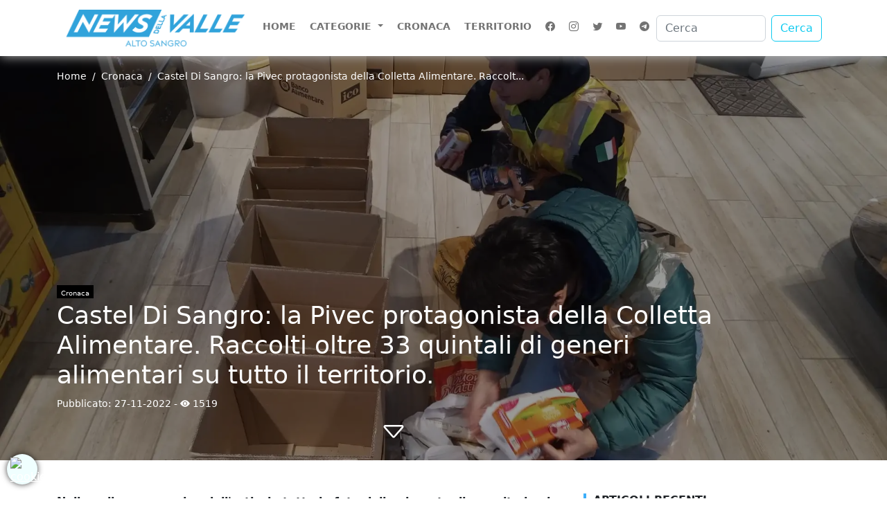

--- FILE ---
content_type: text/html; charset=UTF-8
request_url: https://newsdellavalle.com/2022/11/27/castel-di-sangro-la-pivec-protagonista-della-colletta-alimentare-raccolti-oltre-33-quintali-di-generi-alimentari-su-tutto-il-territorio
body_size: 8303
content:
<!DOCTYPE html>
<html lang="it">

<head>
    <script defer src="https://vps.sharkerp.cloud/analytics/script.js" data-website-id="ba228f6d-fd63-4cfe-bca7-2454954681ef"></script>
    <link rel="stylesheet" media="screen" href="https://services.myefree.it/cookiesjsr/light-banner.css">
    <link rel="stylesheet" media="screen" href="https://services.myefree.it/cookiesjsr/cookiesjsr.min.css">
    <script src="https://services.myefree.it/cookiesjsr/blocco-preventivo.js" type="text/javascript"></script>
    <meta charset="utf-8">
    <meta name="viewport" content="width=device-width, initial-scale=1">
    <link href="https://newsdellavalle.com/vendor/bootstrap-5.2.0-dist/css/bootstrap.css" rel="stylesheet">
    <link href="https://newsdellavalle.com/vendor/icons-1.9.1/font/bootstrap-icons.css" rel="stylesheet">
    <link href="https://newsdellavalle.com/vendor/slick-1.8.1/slick/slick.css" rel="stylesheet">
    <link href="https://newsdellavalle.com/vendor/fancybox/fancybox.min.css" rel="stylesheet">
    <link href="https://newsdellavalle.com/assets/css/generale.css" rel="stylesheet">
    
    <link rel="apple-touch-icon" sizes="57x57" href="https://newsdellavalle.com/favicon/apple-icon-57x57.png">
    <link rel="apple-touch-icon" sizes="60x60" href="https://newsdellavalle.com/favicon/apple-icon-60x60.png">
    <link rel="apple-touch-icon" sizes="72x72" href="https://newsdellavalle.com/favicon/apple-icon-72x72.png">
    <link rel="apple-touch-icon" sizes="76x76" href="https://newsdellavalle.com/favicon/apple-icon-76x76.png">
    <link rel="apple-touch-icon" sizes="114x114" href="https://newsdellavalle.com/favicon/apple-icon-114x114.png">
    <link rel="apple-touch-icon" sizes="120x120" href="https://newsdellavalle.com/favicon/apple-icon-120x120.png">
    <link rel="apple-touch-icon" sizes="144x144" href="https://newsdellavalle.com/favicon/apple-icon-144x144.png">
    <link rel="apple-touch-icon" sizes="152x152" href="https://newsdellavalle.com/favicon/apple-icon-152x152.png">
    <link rel="apple-touch-icon" sizes="180x180" href="https://newsdellavalle.com/favicon/apple-icon-180x180.png">
    <link rel="icon" type="image/png" sizes="192x192" href="https://newsdellavalle.com/favicon/android-icon-192x192.png">
    <link rel="icon" type="image/png" sizes="32x32" href="https://newsdellavalle.com/favicon/favicon-32x32.png">
    <link rel="icon" type="image/png" sizes="96x96" href="https://newsdellavalle.com/favicon/favicon-96x96.png">
    <link rel="icon" type="image/png" sizes="16x16" href="https://newsdellavalle.com/favicon/favicon-16x16.png">
    <meta name="msapplication-TileColor" content="#ffffff">
    <meta name="msapplication-TileImage" content="https://newsdellavalle.com/favicon/ms-icon-144x144.png">
    <meta name="theme-color" content="#ffffff">
    <link rel="manifest" href="https://newsdellavalle.com/manifest.json" />
    
    <title>Castel Di Sangro: la Pivec protagonista della Colletta Alimentare. Raccolti oltre 33 quintali di generi alimentari su tutto il territorio. - News Della Valle - La voce del territorio e della gente</title>
<meta name="description" content="CASTEL DI SANGRO. Impegnati per tutta la giornata di ieri ,sabato 26 novembre 2022, nella colletta alimentare edizione 2022. I Volontari del distaccamento PIVEC di Castel Di Sangro, ieri hanno operato presso il Maxi Store Deco’ sulla statale 17 proprio all’ingresso della cittadina abruzzese.">
<meta name="keywords" content="Castel Di Sangro, colletta alimentare, PIVEC, volontari, 33 quintali e mezzo di beni raccolti, generi alimentari">
<link rel="canonical" href="https://newsdellavalle.com/2022/11/27/castel-di-sangro-la-pivec-protagonista-della-colletta-alimentare-raccolti-oltre-33-quintali-di-generi-alimentari-su-tutto-il-territorio">
<meta property="og:title" content="Castel Di Sangro: la Pivec protagonista della Colletta Alimentare. Raccolti oltre 33 quintali di generi alimentari su tutto il territorio.">
<meta property="og:description" content="CASTEL DI SANGRO. Impegnati per tutta la giornata di ieri ,sabato 26 novembre 2022, nella colletta alimentare edizione 2022. I Volontari del distaccamento PIVEC di Castel Di Sangro, ieri hanno operato presso il Maxi Store Deco’ sulla statale 17 proprio all’ingresso della cittadina abruzzese.">
<meta property="og:type" content="article">
<meta property="og:locale" content="it-it">
<meta property="og:url" content="https://newsdellavalle.com/2022/11/27/castel-di-sangro-la-pivec-protagonista-della-colletta-alimentare-raccolti-oltre-33-quintali-di-generi-alimentari-su-tutto-il-territorio">
<meta property="og:image" content="https://newsdellavalle.com/uploads/2022-11-27/resize-jpg/coletta 4.jpg">
<meta property="og:image:url" content="https://newsdellavalle.com/uploads/2022-11-27/resize-jpg/coletta 4.jpg">

<meta name="twitter:title" content="Castel Di Sangro: la Pivec protagonista della Colletta Alimentare. Raccolti oltre 33 quintali di generi alimentari su tutto il territorio.">
<meta name="twitter:description" content="CASTEL DI SANGRO. Impegnati per tutta la giornata di ieri ,sabato 26 novembre 2022, nella colletta alimentare edizione 2022. I Volontari del distaccamento PIVEC di Castel Di Sangro, ieri hanno operato presso il Maxi Store Deco’ sulla statale 17 proprio all’ingresso della cittadina abruzzese.">
<meta name="twitter:url" content="https://newsdellavalle.com/2022/11/27/castel-di-sangro-la-pivec-protagonista-della-colletta-alimentare-raccolti-oltre-33-quintali-di-generi-alimentari-su-tutto-il-territorio">
<meta name="twitter:image" content="https://newsdellavalle.com/uploads/2022-11-27/resize-jpg/coletta 4.jpg">
<script type="application/ld+json">{"@context":"https://schema.org","@type":"WebPage","name":"Castel Di Sangro: la Pivec protagonista della Colletta Alimentare. Raccolti oltre 33 quintali di generi alimentari su tutto il territorio.","description":"CASTEL DI SANGRO. Impegnati per tutta la giornata di ieri ,sabato 26 novembre 2022, nella colletta alimentare edizione 2022. I Volontari del distaccamento PIVEC di Castel Di Sangro, ieri hanno operato presso il Maxi Store Deco’ sulla statale 17 proprio all’ingresso della cittadina abruzzese.","url":"https://newsdellavalle.com/2022/11/27/castel-di-sangro-la-pivec-protagonista-della-colletta-alimentare-raccolti-oltre-33-quintali-di-generi-alimentari-su-tutto-il-territorio"}</script>
    <!-- Google tag (gtag.js) -->
    <script async src="https://www.googletagmanager.com/gtag/js?id=G-S89EC236XF"></script>
    <script async>
        window.dataLayer = window.dataLayer || [];

        function gtag() {
            dataLayer.push(arguments);
        }
        gtag('js', new Date());

        gtag('config', 'G-S89EC236XF', {
            'anonymize_ip': true
        });
    </script>
</head>

<body>

    <header>
        <div class="container">
            <div class="row">
                <div class="col-md-12">

                    <nav class="navbar navbar-expand-lg">
                        <div class="container-fluid">
                            <a class="navbar-brand" href="https://newsdellavalle.com">
                                <img src="https://newsdellavalle.com/assets/img/logo.png"
                                    width="280px"
                                    alt="News della Valle"
                                    class="img-fluid" />
                            </a>
                            <button class="navbar-toggler" type="button" data-bs-toggle="collapse" data-bs-target="#navbarSupportedContent" aria-controls="navbarSupportedContent" aria-expanded="false" aria-label="Toggle navigation">
                                <span class="navbar-toggler-icon"></span>
                            </button>
                            <div class="collapse navbar-collapse" id="navbarSupportedContent">
                                <ul class="navbar-nav me-auto mb-2 mb-lg-0">
                                    <li class="nav-item">
                                        <a class="nav-link "
                                            aria-current="page"
                                            href="https://newsdellavalle.com">
                                            Home
                                        </a>
                                    </li>
                                    <li class="nav-item dropdown">
                                        <a class="nav-link dropdown-toggle" href="#" role="button" data-bs-toggle="dropdown" aria-expanded="false">
                                            Categorie
                                        </a>
                                        <ul class="dropdown-menu">
                                                                                        <li>
                                                <a class="dropdown-item" href="https://newsdellavalle.com/categoria/ambiente">
                                                    Ambiente
                                                </a>
                                            </li>
                                                                                        <li>
                                                <a class="dropdown-item" href="https://newsdellavalle.com/categoria/auguri">
                                                    Auguri
                                                </a>
                                            </li>
                                                                                        <li>
                                                <a class="dropdown-item" href="https://newsdellavalle.com/categoria/consigli-musicali">
                                                    Consigli musicali
                                                </a>
                                            </li>
                                                                                        <li>
                                                <a class="dropdown-item" href="https://newsdellavalle.com/categoria/cronaca">
                                                    Cronaca
                                                </a>
                                            </li>
                                                                                        <li>
                                                <a class="dropdown-item" href="https://newsdellavalle.com/categoria/cucina">
                                                    Cucina
                                                </a>
                                            </li>
                                                                                        <li>
                                                <a class="dropdown-item" href="https://newsdellavalle.com/categoria/cultura">
                                                    Cultura
                                                </a>
                                            </li>
                                                                                        <li>
                                                <a class="dropdown-item" href="https://newsdellavalle.com/categoria/economia">
                                                    Economia
                                                </a>
                                            </li>
                                                                                        <li>
                                                <a class="dropdown-item" href="https://newsdellavalle.com/categoria/Gallery">
                                                    Gallery
                                                </a>
                                            </li>
                                                                                        <li>
                                                <a class="dropdown-item" href="https://newsdellavalle.com/categoria/moda">
                                                    Moda
                                                </a>
                                            </li>
                                                                                        <li>
                                                <a class="dropdown-item" href="https://newsdellavalle.com/categoria/politica">
                                                    Politica
                                                </a>
                                            </li>
                                                                                        <li>
                                                <a class="dropdown-item" href="https://newsdellavalle.com/categoria/sanita">
                                                    Sanità
                                                </a>
                                            </li>
                                                                                        <li>
                                                <a class="dropdown-item" href="https://newsdellavalle.com/categoria/sociale">
                                                    Sociale
                                                </a>
                                            </li>
                                                                                        <li>
                                                <a class="dropdown-item" href="https://newsdellavalle.com/categoria/spettacoli">
                                                    Spettacoli
                                                </a>
                                            </li>
                                                                                        <li>
                                                <a class="dropdown-item" href="https://newsdellavalle.com/categoria/sport">
                                                    Sport
                                                </a>
                                            </li>
                                                                                        <li>
                                                <a class="dropdown-item" href="https://newsdellavalle.com/categoria/tecnologia">
                                                    Tecnologia
                                                </a>
                                            </li>
                                                                                        <li>
                                                <a class="dropdown-item" href="https://newsdellavalle.com/categoria/territorio">
                                                    Territorio
                                                </a>
                                            </li>
                                                                                        <li>
                                                <a class="dropdown-item" href="https://newsdellavalle.com/categoria/tradizioni">
                                                    Tradizioni
                                                </a>
                                            </li>
                                                                                    </ul>
                                    </li>
                                    <li class="nav-item">
                                        <a class="nav-link" aria-current="page" href="https://newsdellavalle.com/categoria/cronaca">Cronaca</a>
                                    </li>
                                    <li class="nav-item">
                                        <a class="nav-link" aria-current="page" href="https://newsdellavalle.com/categoria/territorio">Territorio</a>
                                    </li>
                                    
                                                                        <li class="nav-item social-menu-top">
                                        <a target="_blank" class="nav-link" href="https://www.facebook.com/profile.php?id=100052177074485">
                                            <i class="bi bi-facebook"></i>
                                        </a>
                                    </li>
                                                                                                            <li class="nav-item social-menu-top">
                                        <a target="_blank" class="nav-link" href="https://www.instagram.com/newsdellavalle1/">
                                            <i class="bi bi-instagram"></i>
                                        </a>
                                    </li>
                                                                                                            <li class="nav-item social-menu-top">
                                        <a target="_blank" class="nav-link" href="https://twitter.com/direttore84">
                                            <i class="bi bi-twitter"></i>
                                        </a>
                                    </li>
                                                                                                            <li class="nav-item social-menu-top">
                                        <a target="_blank" class="nav-link" href="https://www.youtube.com/channel/UCxOv3okhzd5BABjLB-BnM1Q">
                                            <i class="bi bi-youtube"></i>
                                        </a>
                                    </li>
                                                                        <li class="nav-item social-menu-top">
                                        <a target="_blank" class="nav-link" href="https://t.me/newsdvalle">
                                            <i class="bi bi-telegram"></i>
                                        </a>
                                    </li>
                                </ul>
                                <form class="d-flex" action="https://newsdellavalle.com/ricerca" role="search">
                                    <input type="hidden" name="_token" value="V2MvPEboQtIGxDI3nh2VQgp3kXb6kRaO8mO6CMde" autocomplete="off">
                                    <input class="form-control me-2" type="search" placeholder="Cerca" name="ricerca" aria-label="Cerca">
                                    <button class="btn btn-outline-info" type="submit">Cerca</button>
                                </form>
                                <ul class="list-inline list-unstyled text-center social-mobile">
                                                                        <li class="list-inline-item">
                                        <a target="_blank" class="nav-link" href="https://www.facebook.com/profile.php?id=100052177074485">
                                            <i class="bi bi-facebook"></i>
                                        </a>
                                    </li>
                                                                                                            <li class="list-inline-item">
                                        <a target="_blank" class="nav-link" href="https://www.instagram.com/newsdellavalle1/">
                                            <i class="bi bi-instagram"></i>
                                        </a>
                                    </li>
                                                                                                            <li class="list-inline-item">
                                        <a target="_blank" class="nav-link" href="https://twitter.com/direttore84">
                                            <i class="bi bi-twitter"></i>
                                        </a>
                                    </li>
                                                                                                            <li class="list-inline-item">
                                        <a target="_blank" class="nav-link" href="https://www.youtube.com/channel/UCxOv3okhzd5BABjLB-BnM1Q">
                                            <i class="bi bi-youtube"></i>
                                        </a>
                                    </li>
                                                                        <li class="list-inline-item">
                                        <a target="_blank" class="nav-link" href="https://t.me/newsdvalle">
                                            <i class="bi bi-telegram"></i>
                                        </a>
                                    </li>
                                </ul>
                            </div>
                        </div>
                    </nav>

                </div>
            </div>
        </div>
    </header>

                                            <div id="cover-articolo"
                         style='background-image: url("https://newsdellavalle.com/uploads/2022-11-27/thumbBig/coletta 4.webp");'
                         class="mobile-hidden"
                    >
                        <div class="container">
                            <div class="row">
                                <div class="col-md-12">
                                    <nav aria-label="breadcrumb">
                                        <ol class="breadcrumb">
                                            <li class="breadcrumb-item"><a href="https://newsdellavalle.com">Home</a></li>
                                            <li class="breadcrumb-item"><a href="https://newsdellavalle.com/categoria/cronaca">Cronaca</a></li>
                                            <li class="breadcrumb-item active" aria-current="page">Castel Di Sangro: la Pivec protagonista della Colletta Alimentare. Raccolt...</li>
                                        </ol>
                                    </nav>
                                </div>
                            </div>
                            <div class="row">
                                <div class="col-md-12">

                                    <div class="head-title-article">
                                        <div class="col-md-12">
                                            <span class="categoria">
                                                <a href="https://newsdellavalle.com/categoria/cronaca">Cronaca</a>
                                            </span>
                                            <h1>Castel Di Sangro: la Pivec protagonista della Colletta Alimentare. Raccolti oltre 33 quintali di generi alimentari su tutto il territorio.</h1>
                                            <small>Pubblicato: <a class="data-cerca" href="https://newsdellavalle.com/ricerca?ricerca=2022-11-27">27-11-2022</a> - <i class="bi bi-eye-fill"></i> 1519 </small>
                                            <div class="clearfix"></div>
                                            <div class="text-center">
                                                <a href="#testo-articolo" class="arrow-down">
                                                    <i class="bi bi-caret-down"></i>
                                                </a>
                                            </div>
                                        </div>
                                    </div>

                                </div>
                            </div>
                        </div>
                    </div>

                    <div class="container mobile-show">
                        <div class="row">
                            <div class="col-md-12">
                                <img
                                        class="img-fluid"
                                        src="https://newsdellavalle.com/uploads/2022-11-27/thumbBig/coletta 4.webp"
                                        alt="Castel Di Sangro: la Pivec protagonista della Colletta Alimentare. Raccolti oltre 33 quintali di generi alimentari su tutto il territorio."
                                />
                                <span class="categoria">
                                                <a href="https://newsdellavalle.com/categoria/cronaca">Cronaca</a>
                                            </span>
                                <h1>Castel Di Sangro: la Pivec protagonista della Colletta Alimentare. Raccolti oltre 33 quintali di generi alimentari su tutto il territorio.</h1>
                                <small>Pubblicato: <a class="data-cerca" href="https://newsdellavalle.com/ricerca?ricerca=2022-11-27">27-11-2022</a> - <i class="bi bi-eye-fill"></i> 1519 </small>
                            </div>
                        </div>
                    </div>

                    
        <div id="testo-articolo">
        <div class="container">
            <div class="row">
                <div class="col-md-12">
                    <br/>
                    <br/>
                </div>
            </div>
            <div class="row">
                <div class="col-md-8">
                                        <strong>Nella gallery a margine dell&#039;articolo tutte le foto della giornata di raccolta beni alimentari</strong>
                    <p style="text-align:justify; margin:0cm 0cm 8pt"><span style="font-size:11pt"><span style="line-height:107%"><span style="font-family:Calibri,sans-serif"><b>CASTEL DI SANGRO</b>.</span></span></span> Impegnati per tutta la giornata di ieri ,sabato 26 novembre 2022, nella colletta alimentare edizione 2022. I Volontari del distaccamento PIVEC di Castel Di Sangro, ieri hanno operato presso il Maxi Store Deco&rsquo; sulla statale 17 proprio all&rsquo;ingresso della cittadina abruzzese. Tanta la voglia di compiere un gesto solidale per il prossimo e soprattutto delle famiglie meno abbienti. Armati di apposita pettorina e di tanta buona volont&agrave; hanno raccolto ed ordinato le donazioni alimentari delle persone che si sono recate a fare la spesa per tutto&nbsp; l&rsquo;arco della giornata di ieri. Un grande lavoro reso possibile sul territorio grazie alla collaborazione di tutte le associazioni che hanno aderito all&rsquo;iniziativa presso i vari supermercati della citt&agrave;. Un successo l&rsquo;esito finale della Colletta Alimentare a Castel Di Sangro con ben 33 quintali e mezzo di generi alimentari raccolti. Nella gallery a margine dell&rsquo;articolo le foto della raccolta di ieri effettuata da volontari PIVEC.</p>


                                            <div class="row">
                                                                                                <div class="col-md-12">
                                        <hr>
                                        <h4>Gallery dell'articolo</h4>
                                    </div>
                                                                <div class="col-sm-3">
                                    <a data-fancybox="gallery" href="https://newsdellavalle.com/uploads/2022-11-27/resize/locandina colletta alimentare.webp">
                                        <div class="work-image">
                                            <img
                                                src="https://newsdellavalle.com/uploads/2022-11-27/thumbBig/locandina colletta alimentare.webp"
                                                class="img-responsive"
                                                alt=""
                                            />
                                        </div>
                                    </a>
                                </div>
                                                                                            <div class="col-sm-3">
                                    <a data-fancybox="gallery" href="https://newsdellavalle.com/uploads/2022-11-27/resize/colletta 1.webp">
                                        <div class="work-image">
                                            <img
                                                src="https://newsdellavalle.com/uploads/2022-11-27/thumbBig/colletta 1.webp"
                                                class="img-responsive"
                                                alt=""
                                            />
                                        </div>
                                    </a>
                                </div>
                                                                                            <div class="col-sm-3">
                                    <a data-fancybox="gallery" href="https://newsdellavalle.com/uploads/2022-11-27/resize/colletta 2.webp">
                                        <div class="work-image">
                                            <img
                                                src="https://newsdellavalle.com/uploads/2022-11-27/thumbBig/colletta 2.webp"
                                                class="img-responsive"
                                                alt=""
                                            />
                                        </div>
                                    </a>
                                </div>
                                                                                            <div class="col-sm-3">
                                    <a data-fancybox="gallery" href="https://newsdellavalle.com/uploads/2022-11-27/resize/colletta 3.webp">
                                        <div class="work-image">
                                            <img
                                                src="https://newsdellavalle.com/uploads/2022-11-27/thumbBig/colletta 3.webp"
                                                class="img-responsive"
                                                alt=""
                                            />
                                        </div>
                                    </a>
                                </div>
                                                                                            <div class="col-sm-3">
                                    <a data-fancybox="gallery" href="https://newsdellavalle.com/uploads/2022-11-27/resize/colletta 5.webp">
                                        <div class="work-image">
                                            <img
                                                src="https://newsdellavalle.com/uploads/2022-11-27/thumbBig/colletta 5.webp"
                                                class="img-responsive"
                                                alt=""
                                            />
                                        </div>
                                    </a>
                                </div>
                                                                                            <div class="col-sm-3">
                                    <a data-fancybox="gallery" href="https://newsdellavalle.com/uploads/2022-11-27/resize/colletta 8.webp">
                                        <div class="work-image">
                                            <img
                                                src="https://newsdellavalle.com/uploads/2022-11-27/thumbBig/colletta 8.webp"
                                                class="img-responsive"
                                                alt=""
                                            />
                                        </div>
                                    </a>
                                </div>
                                                                                            <div class="col-sm-3">
                                    <a data-fancybox="gallery" href="https://newsdellavalle.com/uploads/2022-11-27/resize/colletta 9.webp">
                                        <div class="work-image">
                                            <img
                                                src="https://newsdellavalle.com/uploads/2022-11-27/thumbBig/colletta 9.webp"
                                                class="img-responsive"
                                                alt=""
                                            />
                                        </div>
                                    </a>
                                </div>
                                                                                            <div class="col-sm-3">
                                    <a data-fancybox="gallery" href="https://newsdellavalle.com/uploads/2022-11-27/resize/colletta 10.webp">
                                        <div class="work-image">
                                            <img
                                                src="https://newsdellavalle.com/uploads/2022-11-27/thumbBig/colletta 10.webp"
                                                class="img-responsive"
                                                alt=""
                                            />
                                        </div>
                                    </a>
                                </div>
                                                                                            <div class="col-sm-3">
                                    <a data-fancybox="gallery" href="https://newsdellavalle.com/uploads/2022-11-27/resize/colletta 11.webp">
                                        <div class="work-image">
                                            <img
                                                src="https://newsdellavalle.com/uploads/2022-11-27/thumbBig/colletta 11.webp"
                                                class="img-responsive"
                                                alt=""
                                            />
                                        </div>
                                    </a>
                                </div>
                                                    </div>
                        <div class="row">
                            <div class="col-md-12">
                                <hr>
                            </div>
                        </div>
                    
                        <link itemprop="thumbnailUrl" href="https://newsdellavalle.com/uploads/2022-11-27/resize-jpg/coletta 4.jpg">
                        <span itemprop="thumbnail" itemscope itemtype="http://schema.org/ImageObject">
                            <link itemprop="url" href="https://newsdellavalle.com/uploads/2022-11-27/resize-jpg/coletta 4.jpg">
                        </span>

                    <ul class="list-unstyled list-inline tags-page">
                        <li class="list-inline-item">
                            <span>TAGS</span>
                        </li>
                                                                                                            <li class="list-inline-item">
                                    <a href="https://newsdellavalle.com/tag/castel-di-sangro">
                                        Castel Di Sangro
                                    </a>
                                </li>
                                                                                                                <li class="list-inline-item">
                                    <a href="https://newsdellavalle.com/tag/colletta-alimentare">
                                         colletta alimentare
                                    </a>
                                </li>
                                                                                                                <li class="list-inline-item">
                                    <a href="https://newsdellavalle.com/tag/pivec">
                                         PIVEC
                                    </a>
                                </li>
                                                                                                                <li class="list-inline-item">
                                    <a href="https://newsdellavalle.com/tag/volontari">
                                         volontari
                                    </a>
                                </li>
                                                                                                                <li class="list-inline-item">
                                    <a href="https://newsdellavalle.com/tag/33-quintali-e-mezzo-di-beni-raccolti">
                                         33 quintali e mezzo di beni raccolti
                                    </a>
                                </li>
                                                                                                                <li class="list-inline-item">
                                    <a href="https://newsdellavalle.com/tag/generi-alimentari">
                                         generi alimentari
                                    </a>
                                </li>
                                                                        </ul>
                    <hr>
                    <div class="row">
                        <div class="col-md-12">
                            <ul class="list-unstyled list-inline social-bar">
                                <li class="list-inline-item">
                                    <small>Condividi su:</small>
                                </li>
                                <li class="list-inline-item">
                                    <a href="https://www.facebook.com/sharer.php?u=https://newsdellavalle.com/2022/11/27/castel-di-sangro-la-pivec-protagonista-della-colletta-alimentare-raccolti-oltre-33-quintali-di-generi-alimentari-su-tutto-il-territorio">
                                        <i class="bi bi-facebook"></i>
                                    </a>
                                </li>
                                <li class="list-inline-item">
                                    <a href="https://twitter.com/intent/tweet?url=https://newsdellavalle.com/2022/11/27/castel-di-sangro-la-pivec-protagonista-della-colletta-alimentare-raccolti-oltre-33-quintali-di-generi-alimentari-su-tutto-il-territorio">
                                        <i class="bi bi-twitter"></i>
                                    </a>
                                </li>
                                <li class="list-inline-item">
                                    <a href="https://api.whatsapp.com/send?text=Castel Di Sangro: la Pivec protagonista della Colletta Alimentare. Raccolti oltre 33 quintali di generi alimentari su tutto il territorio..%20%0A%0A%20https://newsdellavalle.com/2022/11/27/castel-di-sangro-la-pivec-protagonista-della-colletta-alimentare-raccolti-oltre-33-quintali-di-generi-alimentari-su-tutto-il-territorio">
                                        <i class="bi bi-whatsapp"></i>
                                    </a>
                                </li>
                                <li class="list-inline-item">
                                    <a href="https://telegram.me/share/url?url=https://newsdellavalle.com/2022/11/27/castel-di-sangro-la-pivec-protagonista-della-colletta-alimentare-raccolti-oltre-33-quintali-di-generi-alimentari-su-tutto-il-territorio&amp;text=Castel Di Sangro: la Pivec protagonista della Colletta Alimentare. Raccolti oltre 33 quintali di generi alimentari su tutto il territorio.">
                                        <i class="bi bi-telegram"></i>
                                    </a>
                                </li>
                                <li class="list-inline-item">
                                    <a href="https://pinterest.com/pin/create/button/?url=https://newsdellavalle.com/2022/11/27/castel-di-sangro-la-pivec-protagonista-della-colletta-alimentare-raccolti-oltre-33-quintali-di-generi-alimentari-su-tutto-il-territorio">
                                        <i class="bi bi-pinterest"></i>
                                    </a>
                                </li>
                                <li class="list-inline-item">
                                    <a href="mailto:?subject=Castel Di Sangro: la Pivec protagonista della Colletta Alimentare. Raccolti oltre 33 quintali di generi alimentari su tutto il territorio.&amp;body=https://newsdellavalle.com/2022/11/27/castel-di-sangro-la-pivec-protagonista-della-colletta-alimentare-raccolti-oltre-33-quintali-di-generi-alimentari-su-tutto-il-territorio">
                                        <i class="bi bi-envelope"></i>
                                    </a>
                                </li>
                                <li class="list-inline-item">
                                    <a href="#" onclick="javascript:window.print();">
                                        <i class="bi bi-printer"></i>
                                    </a>
                                </li>
                            </ul>
                            <hr>
                        </div>
                    </div>
                    <div class="row">
                        <div class="col-md-6">
                            <p class="articoli-cursore">Articolo precedente</p>
                                                        <a class="articoli-indicatori" href="https://newsdellavalle.com/2022/11/27/[base64]">
                                Nonno Giovanni, esempio di vita e tenacia. Ha festeggiato 101 anni presso la casa di riposo Villa Delle Rose a Sesto Campano. Catturato dai tedeschi sfuggi’ miracolosamente ad Auschwitz. Guarda il servizio.
                            </a>
                        </div>
                        <div class="col-md-6">
                            <p class="articoli-cursore text-md-end">Articolo successivo</p>
                                                        <a class="articoli-indicatori text-right" href="https://newsdellavalle.com/2022/11/27/polo-scolastico-di-santagapito-longano-e-castelpizzuto-di-pilla-annuncia-oltre-un-milione-di-euro-per-la-realizzazione-di-un-asilo-nido-e-scuola-dellinfanzia">
                                Polo scolastico di Sant’Agapito, Longano e Castelpizzuto, Di Pilla annuncia: “Oltre un milione di euro per la realizzazione di un asilo nido e scuola dell’infanzia”.
                            </a>
                        </div>
                    </div>
                                            <div class="row">
                            <div class="col-md-12">
                                <br/>
                                <h4 class="titolo-sezione text-uppercase">Articoli Correlati</h4>
                                <br/>
                            </div>
                        </div>
                        <div class="row">
                                                                                            <div class="col-md-4">
                                    <div class="card card-correlati">
                                        <a href="https://newsdellavalle.com/2026/01/25/cultura-e-generosita-il-volume-le-chiese-della-valle-del-volturno-storia-tradizioni-ed-architettura-del-compianto-franco-visco-raccoglie-e-dona-i-primi-fondi-allairc">
                                            <img
                                                                                                    src="https://newsdellavalle.com/uploads/2026-01-25/thumbBig/donazione bollettino 1.webp"
                                                                                                class="card-img-top" alt="Cultura e generosità: il volume “Le Chiese della Valle del Volturno, storia, tradizioni ed architettura del compianto Franco Visco raccoglie e dona i primi fondi all’Airc.">
                                            <div class="card-body">
                                                <h5 class="card-title">Cultura e generosità: il volum...</h5>
                                                <small>25-01-2026</small>
                                                <p class="card-text">Nella giornata di ieri il primo versamento all&rsquo;associazione nazionale di ben 382 euro.

COLLI A VOLTURNO</p>
                                            </div>
                                        </a>
                                    </div>
                                </div>
                                                                                            <div class="col-md-4">
                                    <div class="card card-correlati">
                                        <a href="https://newsdellavalle.com/2026/01/24/emergenza-ambientale-nella-piana-di-venafro-confronto-istituzionale-su-stato-dellarte-e-prospettive">
                                            <img
                                                                                                    src="https://newsdellavalle.com/uploads/2026-01-24/thumbBig/IMG-20260124-WA0054(1).webp"
                                                                                                class="card-img-top" alt="Emergenza ambientale nella Piana di Venafro: confronto istituzionale su stato dell’arte e prospettive">
                                            <div class="card-body">
                                                <h5 class="card-title">Emergenza ambientale nella Pia...</h5>
                                                <small>24-01-2026</small>
                                                <p class="card-text">Venafro.&nbsp;Un confronto ampio e articolato sul presente e sul futuro ambientale della Piana di Venafro &egrave; stato al centro...</p>
                                            </div>
                                        </a>
                                    </div>
                                </div>
                                                                                            <div class="col-md-4">
                                    <div class="card card-correlati">
                                        <a href="https://newsdellavalle.com/2026/01/23/labruzzo-alla-fiera-del-termalismo-a-parigi">
                                            <img
                                                                                                    src="https://newsdellavalle.com/uploads/2026-01-23/thumbBig/whatsapp_image_2026-01-23_at_16_25_23__1_-2.webp"
                                                                                                class="card-img-top" alt="L&#039;Abruzzo alla Fiera del Termalismo a Parigi">
                                            <div class="card-body">
                                                <h5 class="card-title">L&#039;Abruzzo alla Fiera del Terma...</h5>
                                                <small>23-01-2026</small>
                                                <p class="card-text">Pescara -&nbsp;Luca De Renzis, in rappresentanza del Consiglio regionale, &egrave; presente alla Fiera mon...</p>
                                            </div>
                                        </a>
                                    </div>
                                </div>
                                                    </div>
                                    </div>
                <div class="col-md-4">
                    <h4 class="titolo-sezione text-uppercase">Articoli Recenti</h4>
                    <br/>
                    <ul class="list-unstyled lista-articoli-recenti">
                                                                                <li>
                                <a href="https://newsdellavalle.com/2026/01/25/cultura-e-generosita-il-volume-le-chiese-della-valle-del-volturno-storia-tradizioni-ed-architettura-del-compianto-franco-visco-raccoglie-e-dona-i-primi-fondi-allairc">
                                    Cultura e generosità: il volume “Le Chiese della Valle del Volturno, storia, tradizioni ed architettura del compianto Franco Visco raccoglie e dona i primi fondi all’Airc.
                                </a>
                            </li>
                                                                                <li>
                                <a href="https://newsdellavalle.com/2026/01/25/sportivamente-rivedi-la-diciassettesima-puntata-del-nostro-programma-sportivo-ospite-il-giornalista-sportivo-gabriel-paolone-guarda-la-trasmissione">
                                    Sportivamente: rivedi la diciassettesima puntata del nostro programma sportivo. Ospite il giornalista sportivo Gabriel Paolone. GUARDA LA TRASMISSIONE
                                </a>
                            </li>
                                                                                <li>
                                <a href="https://newsdellavalle.com/2026/01/25/ad-alfedena-tornano-le-fasi-finali-del-trofeo-interappenninico-winter-race-20252026">
                                    Ad Alfedena tornano le Fasi Finali del Trofeo Interappenninico Winter Race 2025/2026
                                </a>
                            </li>
                                            </ul>
                    <br/>
                    <h4 class="titolo-sezione text-uppercase">Categorie</h4>
                    <br/>
                    <ul class="list-unstyled lista-articoli-recenti">
                                                    <li>
                                <a href="https://newsdellavalle.com/categoria/ambiente">
                                    Ambiente
                                </a>
                            </li>
                                                    <li>
                                <a href="https://newsdellavalle.com/categoria/auguri">
                                    Auguri
                                </a>
                            </li>
                                                    <li>
                                <a href="https://newsdellavalle.com/categoria/consigli-musicali">
                                    Consigli musicali
                                </a>
                            </li>
                                                    <li>
                                <a href="https://newsdellavalle.com/categoria/cronaca">
                                    Cronaca
                                </a>
                            </li>
                                                    <li>
                                <a href="https://newsdellavalle.com/categoria/cucina">
                                    Cucina
                                </a>
                            </li>
                                                    <li>
                                <a href="https://newsdellavalle.com/categoria/cultura">
                                    Cultura
                                </a>
                            </li>
                                                    <li>
                                <a href="https://newsdellavalle.com/categoria/economia">
                                    Economia
                                </a>
                            </li>
                                                    <li>
                                <a href="https://newsdellavalle.com/categoria/Gallery">
                                    Gallery
                                </a>
                            </li>
                                                    <li>
                                <a href="https://newsdellavalle.com/categoria/moda">
                                    Moda
                                </a>
                            </li>
                                                    <li>
                                <a href="https://newsdellavalle.com/categoria/politica">
                                    Politica
                                </a>
                            </li>
                                                    <li>
                                <a href="https://newsdellavalle.com/categoria/sanita">
                                    Sanità
                                </a>
                            </li>
                                                    <li>
                                <a href="https://newsdellavalle.com/categoria/sociale">
                                    Sociale
                                </a>
                            </li>
                                                    <li>
                                <a href="https://newsdellavalle.com/categoria/spettacoli">
                                    Spettacoli
                                </a>
                            </li>
                                                    <li>
                                <a href="https://newsdellavalle.com/categoria/sport">
                                    Sport
                                </a>
                            </li>
                                                    <li>
                                <a href="https://newsdellavalle.com/categoria/tecnologia">
                                    Tecnologia
                                </a>
                            </li>
                                                    <li>
                                <a href="https://newsdellavalle.com/categoria/territorio">
                                    Territorio
                                </a>
                            </li>
                                                    <li>
                                <a href="https://newsdellavalle.com/categoria/tradizioni">
                                    Tradizioni
                                </a>
                            </li>
                                            </ul>

                </div>
            </div>

        </div>
    </div>

    
    
    
    
    <section id="banner-top">
        <div class="container">
            <div class="row">
                                            </div>
        </div>
    </section>

    
    
    
    
    <section id="banner-center">
        <div class="container">
            <div class="row">
                                            </div>
        </div>
    </section>

    <div class="area-articoli-bottom">

        <div class="container">
            <div class="row">

                
                
                
            </div>
        </div>

    </div>

    <section id="banner-bottom">
        <div class="container">
            <div class="row">
                                            </div>
        </div>
    </section>

    <div class="area-articoli-bottom">

        <div class="container">
            <div class="row">
                
                
                            </div>
        </div>

    </div>

    <footer>

        <div class="container">

            <div class="row">

                <div class="col-md-4">

                    <aside>
                        <p>Direttore Responsabile: Michele Visco</p>
                        <p>Tel.: 392/9850370</p>
                        <p>P.IVA.: 00939520946</p>
                        <p>Registrazione Presso Tribunale di Isernia N. 1 del 2016</p>
                        <p>Iscrizione ROC numero 37623 del 2021.</p>
                        <p>Email:<br><a href="mailto:direttore@newsdellavalle.com">direttore@newsdellavalle.com</a>
                            <a href="mailto:redazione@newsdellavalle.com">redazione@newsdellavalle.com</a>
                        </p>

                        <a class="link-services-efree" href="https://services.myefree.it/160/privacy-policy">Privacy Policy</a>
                        <script type="text/javascript">
                            var libId = 'services-lib';
                            var libCookieId = 'services-cookie-lib';
                            if (!document.getElementById(libId)) {
                                var lib = 'https://services.myefree.it/lib.js';
                                let script = document.createElement("script");
                                script.id = libId;
                                script.src = lib;
                                window.document.body.append(script);
                            }
                        </script>
                        <br />
                        <a class="link-services-efree-cookie" href="https://services.myefree.it/160/cookie-policy">Cookie Policy</a>
                        <script type="text/javascript">
                            var libId = 'services-lib';
                            var libCookieId = 'services-cookie-lib';
                            if (!document.getElementById(libId)) {
                                var lib = 'https://services.myefree.it/lib.js';
                                let script = document.createElement("script");
                                script.id = libId;
                                script.src = lib;
                                window.document.body.append(script);
                            }
                        </script>
                    </aside>

                </div>
                <div class="col-md-4">

                    <h2 class="text-center">Sostienici con una donazione</h2>

                    <br>

                    <center>
                        <form action="https://www.paypal.com/donate" method="post" target="_top">
                            <input type="hidden" name="hosted_button_id" value="49TAHGKHSDEMA" />
                            <input type="image" src="https://www.paypalobjects.com/it_IT/IT/i/btn/btn_donateCC_LG.gif" border="0" name="submit" title="PayPal - The safer, easier way to pay online!" alt="Fai una donazione con il pulsante PayPal" />
                            <img alt="" border="0" src="https://www.paypal.com/it_IT/i/scr/pixel.gif" width="1" height="1" />
                        </form>
                    </center>

                    <div class="row">
                        <div class="col-md-6 text-center pt-3">
                            <a target="_blank" href="https://play.google.com/store/apps/details?id=com.efree.news_della_valle">
                                <img width="150" src="https://newsdellavalle.com/playstore.png" class="img-fluid" alt="playstore" />
                            </a>
                        </div>
                        <div class="col-md-6 text-center pt-3">
                            <a target="_blank" href="https://apps.apple.com/us/app/news-della-valle/id6738924142">
                                <img width="150" src="https://newsdellavalle.com/appstore.png" class="img-fluid" alt="playstore" />
                            </a>
                        </div>
                    </div>

                </div>
                <div class="col-md-4">

                                        <a href="https://www.facebook.com/profile.php?id=100052177074485" class="btn btn-primary social-button col-12" target="_blank">
                        <i class="bi bi-facebook"></i>
                        Facebook
                    </a>
                                                            <a href="https://www.instagram.com/newsdellavalle1/" class="btn btn-danger social-button col-12" target="_blank">
                        <i class="bi bi-instagram"></i>
                        Instagram
                    </a>
                                                            <a href="https://twitter.com/direttore84" class="btn btn-info social-button col-12" target="_blank">
                        <i class="bi bi-twitter"></i>
                        Twitter
                    </a>
                                                            <a href="https://www.youtube.com/channel/UCxOv3okhzd5BABjLB-BnM1Q" class="btn btn-warning social-button col-12" target="_blank">
                        <i class="bi bi-youtube"></i>
                        YouTube
                    </a>
                    
                    <div class="box-notifiche"></div>


                </div>

            </div>

        </div>

    </footer>
    <div class="box-footer">
        <p class="text-center">
            2026 - Tutti i diritti riservati - News Della Valle - La voce del territorio e della gente<br />
            Credit by <a target="_blank" href="https://www.myefree.it/">efree</a>
        </p>
    </div>

    <button onclick="scrollToTop()" id="bottomtop" class="scroll-top">
        <i class="bi bi-arrow-bar-up"></i>
        ️</button>


    
    <script src="https://newsdellavalle.com/vendor/bootstrap-5.2.0-dist/js/bootstrap.bundle.js"></script>
    <script src="https://newsdellavalle.com/vendor/jquery/jquery.min.js"></script>
    <script src="https://newsdellavalle.com/vendor/slick-1.8.1/slick/slick.min.js"></script>
    <script src="https://newsdellavalle.com/vendor/fancybox/jquery.fancybox.min.js"></script>
    <script src="https://newsdellavalle.com/assets/js/script.js"></script>
        <script>
        var verifica = $('#testo-articolo a').is('[rel]');
        if(verifica){
            var url = "javascript::void(0);";
            $('#testo-articolo a[rel]').attr('href', url);
        }
    </script>
    
    <div id="downloadMessage" class="download-message"></div>
    <script>
        document.addEventListener('DOMContentLoaded', function() {
            var userAgent = navigator.userAgent || navigator.vendor || window.opera;
            var messageElement = document.getElementById('downloadMessage');
            var appLink = '';
            // Rileva il sistema operativo
            if (/android/i.test(userAgent)) {
                appLink = 'https://play.google.com/store/apps/details?id=com.efree.news_della_valle';
                // Sostituisci con il link della tua app Android
                messageElement.innerHTML = 'Scarica la nostra app per Android <a href="' + appLink + '">qui</a>.';
            } else if (/iPad|iPhone|iPod/.test(userAgent) && !window.MSStream) {
                appLink = 'https://apps.apple.com/us/app/news-della-valle/id6738924142';
                // Sostituisci con il link della tua app iOS
                messageElement.innerHTML = 'Scarica la nostra app per iOS <a href="' + appLink + '">qui</a>.';
            } else {
                return;
                // Non mostrare il messaggio per altri dispositivi
            }
            // Mostra il messaggio
            messageElement.style.display = 'block';
        });
    </script>
    <a style="position: fixed; left: 10px; z-index: 100000; border-radius:100%; width:44px; height:44px; padding: 5px; color: #fff; bottom: 20px; -webkit-box-shadow: 0px 0px 8px 0px rgba(0,0,0,0.75); -moz-box-shadow: 0px 0px 8px 0px rgba(0,0,0,0.75); box-shadow: 0px 0px 8px 0px rgba(0,0,0,0.75);background: azure;" href="#editCookieSettings"><img src="https://services.myefree.it/cookie.png" style="width: 34px" alt="cookie" /></a>
    <div id="cookiesjsr"></div>
    <script>
        document.cookiesjsr = {
            apiUrl: '',
            configQuery: 'https://services.myefree.it/160/json-policy'
        };
        var dispatcher = {
            pulsante_e_widget_di_paypal_paypal: {
                activate: function() {
                    var script = document.querySelectorAll('script[data-cookie="httpswwwpaypalcom"]');
                    script.forEach((el) => {
                        var src = el.getAttribute('data-type');
                        if (src !== null) {
                            el.setAttribute('type', src);
                            el.removeAttribute('data-type');
                        } else {
                            el.removeAttribute('type');
                        }
                    });
                },
                fallback: function() {
                    var script = document.querySelectorAll('script[data-cookie="httpswwwpaypalcom"]');
                    script.forEach((el) => {
                        var src = el.getAttribute('data-type');
                        if (src === null) {
                            el.setAttribute('type', 'javascript/blocked');
                        } else {
                            el.removeAttribute('type');
                        }
                    });
                }
            },
            paypal_paypal: {
                activate: function() {
                    var script = document.querySelectorAll('script[data-cookie="httpswwwpaypalcom"]');
                    script.forEach((el) => {
                        var src = el.getAttribute('data-type');
                        if (src !== null) {
                            el.setAttribute('type', src);
                            el.removeAttribute('data-type');
                        } else {
                            el.removeAttribute('type');
                        }
                    });
                },
                fallback: function() {
                    var script = document.querySelectorAll('script[data-cookie="httpswwwpaypalcom"]');
                    script.forEach((el) => {
                        var src = el.getAttribute('data-type');
                        if (src === null) {
                            el.setAttribute('type', 'javascript/blocked');
                        } else {
                            el.removeAttribute('type');
                        }
                    });
                }
            },
            google_tag_manager: {
                activate: function() {
                    var script = document.querySelectorAll('script[data-cookie="httpswwwgoogletagmanagercom"]');
                    script.forEach((el) => {
                        var src = el.getAttribute('data-type');
                        if (src !== null) {
                            el.setAttribute('type', src);
                            el.removeAttribute('data-type');
                        } else {
                            el.removeAttribute('type');
                        }
                    });
                },
                fallback: function() {
                    var script = document.querySelectorAll('script[data-cookie="httpswwwgoogletagmanagercom"]');
                    script.forEach((el) => {
                        var src = el.getAttribute('data-type');
                        if (src === null) {
                            el.setAttribute('type', 'javascript/blocked');
                        } else {
                            el.removeAttribute('type');
                        }
                    });
                }
            },
            query_click_query_click_limited: {
                activate: function() {
                    var script = document.querySelectorAll('script[data-cookie="httpswwwqueryclickcom"]');
                    script.forEach((el) => {
                        var src = el.getAttribute('data-type');
                        if (src !== null) {
                            el.setAttribute('type', src);
                            el.removeAttribute('data-type');
                        } else {
                            el.removeAttribute('type');
                        }
                    });
                },
                fallback: function() {
                    var script = document.querySelectorAll('script[data-cookie="httpswwwqueryclickcom"]');
                    script.forEach((el) => {
                        var src = el.getAttribute('data-type');
                        if (src === null) {
                            el.setAttribute('type', 'javascript/blocked');
                        } else {
                            el.removeAttribute('type');
                        }
                    });
                }
            },
            widget_video_youtube: {
                activate: function() {
                    var script = document.querySelectorAll('script[data-cookie="wwwyoutubecom"]');
                    script.forEach((el) => {
                        var src = el.getAttribute('data-type');
                        if (src !== null) {
                            el.setAttribute('type', src);
                            el.removeAttribute('data-type');
                        } else {
                            el.removeAttribute('type');
                        }
                    });
                },
                fallback: function() {
                    var script = document.querySelectorAll('script[data-cookie="wwwyoutubecom"]');
                    script.forEach((el) => {
                        var src = el.getAttribute('data-type');
                        if (src === null) {
                            el.setAttribute('type', 'javascript/blocked');
                        } else {
                            el.removeAttribute('type');
                        }
                    });
                }
            },
            widget_video_youtube_modalita_di_privacy_avanzata: {
                activate: function() {
                    var script = document.querySelectorAll('script[data-cookie="wwwyoutubecom"]');
                    script.forEach((el) => {
                        var src = el.getAttribute('data-type');
                        if (src !== null) {
                            el.setAttribute('type', src);
                            el.removeAttribute('data-type');
                        } else {
                            el.removeAttribute('type');
                        }
                    });
                },
                fallback: function() {
                    var script = document.querySelectorAll('script[data-cookie="wwwyoutubecom"]');
                    script.forEach((el) => {
                        var src = el.getAttribute('data-type');
                        if (src === null) {
                            el.setAttribute('type', 'javascript/blocked');
                        } else {
                            el.removeAttribute('type');
                        }
                    });
                }
            },
            cookie_tecnici: {
                activate: function() {
                    var script = document.querySelectorAll('script[data-cookie=""]');
                    script.forEach((el) => {
                        var src = el.getAttribute('data-type');
                        if (src !== null) {
                            el.setAttribute('type', src);
                            el.removeAttribute('data-type');
                        } else {
                            el.removeAttribute('type');
                        }
                    });
                },
                fallback: function() {
                    var script = document.querySelectorAll('script[data-cookie=""]');
                    script.forEach((el) => {
                        var src = el.getAttribute('data-type');
                        if (src === null) {
                            el.setAttribute('type', 'javascript/blocked');
                        } else {
                            el.removeAttribute('type');
                        }
                    });
                }
            },
            youtube_iframe_player: {
                activate: function() {
                    var script = document.querySelectorAll('script[data-cookie="httpswwwyoutubecom"]');
                    script.forEach((el) => {
                        var src = el.getAttribute('data-type');
                        if (src !== null) {
                            el.setAttribute('type', src);
                            el.removeAttribute('data-type');
                        } else {
                            el.removeAttribute('type');
                        }
                    });
                },
                fallback: function() {
                    var script = document.querySelectorAll('script[data-cookie="httpswwwyoutubecom"]');
                    script.forEach((el) => {
                        var src = el.getAttribute('data-type');
                        if (src === null) {
                            el.setAttribute('type', 'javascript/blocked');
                        } else {
                            el.removeAttribute('type');
                        }
                    });
                }
            },
            youtube_data_api: {
                activate: function() {
                    var script = document.querySelectorAll('script[data-cookie="httpswwwyoutubecom"]');
                    script.forEach((el) => {
                        var src = el.getAttribute('data-type');
                        if (src !== null) {
                            el.setAttribute('type', src);
                            el.removeAttribute('data-type');
                        } else {
                            el.removeAttribute('type');
                        }
                    });
                },
                fallback: function() {
                    var script = document.querySelectorAll('script[data-cookie="httpswwwyoutubecom"]');
                    script.forEach((el) => {
                        var src = el.getAttribute('data-type');
                        if (src === null) {
                            el.setAttribute('type', 'javascript/blocked');
                        } else {
                            el.removeAttribute('type');
                        }
                    });
                }
            },
            google_analytics_4: {
                activate: function() {
                    var script = document.querySelectorAll('script[data-cookie="wwwgoogletagmanagercom"]');
                    script.forEach((el) => {
                        var src = el.getAttribute('data-type');
                        if (src !== null) {
                            el.setAttribute('type', src);
                            el.removeAttribute('data-type');
                        } else {
                            el.removeAttribute('type');
                        }
                    });
                },
                fallback: function() {
                    var script = document.querySelectorAll('script[data-cookie="wwwgoogletagmanagercom"]');
                    script.forEach((el) => {
                        var src = el.getAttribute('data-type');
                        if (src === null) {
                            el.setAttribute('type', 'javascript/blocked');
                        } else {
                            el.removeAttribute('type');
                        }
                    });
                }
            }
        };
        document.addEventListener('cookiesjsrUserConsent', function(event) {
            var services = (typeof event.detail.services === 'object') ? event.detail.services : {};
            for (var sid in services) {
                if (typeof dispatcher[sid] === 'object') {
                    if (services[sid] === true && typeof dispatcher[sid].activate === 'function') {
                        dispatcher[sid].activate();
                    } else if (typeof dispatcher[sid].fallback === 'function') {
                        dispatcher[sid].fallback();
                    }
                }
            }
        });
    </script>
    <script src="https://services.myefree.it/cookiesjsr/cookiesjsr.min.js"></script>
</body>

</html>

--- FILE ---
content_type: application/javascript; charset=UTF-8
request_url: https://vps.sharkerp.cloud/analytics/script.js
body_size: 1501
content:
!function(){"use strict";(t=>{const{screen:{width:e,height:a},navigator:{language:r},location:n,document:i,history:c}=t,{hostname:s,href:o,origin:u}=n,{currentScript:l,referrer:d}=i,h=o.startsWith("data:")?void 0:t.localStorage;if(!l)return;const f="data-",m=l.getAttribute.bind(l),p=m(f+"website-id"),g=m(f+"host-url"),y=m(f+"tag"),b="false"!==m(f+"auto-track"),v="true"===m(f+"exclude-search"),S=m(f+"domains")||"",w=S.split(",").map((t=>t.trim())),N=`${(g||""||l.src.split("/").slice(0,-1).join("/")).replace(/\/$/,"")}/api/send`,T=`${e}x${a}`,A=/data-umami-event-([\w-_]+)/,x=f+"umami-event",O=300,U=t=>{if(t){try{const e=decodeURI(t);if(e!==t)return e}catch(e){return t}return encodeURI(t)}},j=t=>{try{const{pathname:e,search:a,hash:r}=new URL(t,n.href);t=e+a+r}catch(t){}return v?t.split("?")[0]:t},k=()=>({website:p,hostname:s,screen:T,language:r,title:U(q),url:U(W),referrer:U(_),tag:y||void 0}),E=(t,e,a)=>{a&&(_=W,W=j(a.toString()),W!==_&&setTimeout(K,O))},L=()=>!p||h&&h.getItem("umami.disabled")||S&&!w.includes(s),$=async(t,e="event")=>{if(L())return;const a={"Content-Type":"application/json"};void 0!==B&&(a["x-umami-cache"]=B);try{const r=await fetch(N,{method:"POST",body:JSON.stringify({type:e,payload:t}),headers:a}),n=await r.text();return B=n}catch(t){}},I=()=>{D||(K(),(()=>{const t=(t,e,a)=>{const r=t[e];return(...e)=>(a.apply(null,e),r.apply(t,e))};c.pushState=t(c,"pushState",E),c.replaceState=t(c,"replaceState",E)})(),(()=>{const t=new MutationObserver((([t])=>{q=t&&t.target?t.target.text:void 0})),e=i.querySelector("head > title");e&&t.observe(e,{subtree:!0,characterData:!0,childList:!0})})(),i.addEventListener("click",(async t=>{const e=t=>["BUTTON","A"].includes(t),a=async t=>{const e=t.getAttribute.bind(t),a=e(x);if(a){const r={};return t.getAttributeNames().forEach((t=>{const a=t.match(A);a&&(r[a[1]]=e(t))})),K(a,r)}},r=t.target,i=e(r.tagName)?r:((t,a)=>{let r=t;for(let t=0;t<a;t++){if(e(r.tagName))return r;if(r=r.parentElement,!r)return null}})(r,10);if(!i)return a(r);{const{href:e,target:r}=i,c=i.getAttribute(x);if(c)if("A"===i.tagName){const s="_blank"===r||t.ctrlKey||t.shiftKey||t.metaKey||t.button&&1===t.button;if(c&&e)return s||t.preventDefault(),a(i).then((()=>{s||(n.href=e)}))}else if("BUTTON"===i.tagName)return a(i)}}),!0),D=!0)},K=(t,e)=>$("string"==typeof t?{...k(),name:t,data:"object"==typeof e?e:void 0}:"object"==typeof t?t:"function"==typeof t?t(k()):k()),R=t=>$({...k(),data:t},"identify");t.umami||(t.umami={track:K,identify:R});let B,D,W=j(o),_=d.startsWith(u)?"":d,q=i.title;b&&!L()&&("complete"===i.readyState?I():i.addEventListener("readystatechange",I,!0))})(window)}();
